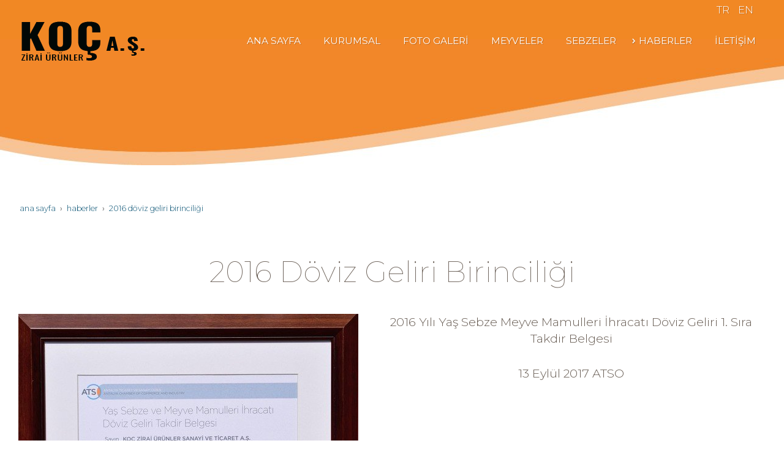

--- FILE ---
content_type: text/html; charset=UTF-8
request_url: https://www.koczirai.com/yas-sebze-meyve-ihracati/2016-yili-yas-sebze-meyve-ihracati-doviz-geliri-birincisi
body_size: 15455
content:
<!DOCTYPE html> <html class="sayfa-turu-kategori-icerik sayfa-dili-tr ust-bar-dolu ust-serit-sol-dolu ust-serit-sag-dolu banner-ust-bos banner-ust-2-bos banner-ust-3-bos orta-ust-bos orta-ust-2-bos orta-ust-3-bos orta-alt-bos orta-alt-2-bos orta-alt-3-bos govde-ust-bos sol-bos sag-bos govde-alt-bos banner-alt-bos banner-alt-2-bos banner-alt-3-bos footer-dolu" lang="tr" data-page-id="55768" data-site-id="2838" data-is-eticaret="0" data-is-ssl="1"> <head> <meta name="viewport" content="width=device-width, initial-scale=1"> <title>2016 Döviz Geliri Birinciliği</title> <meta name="description" content="2016 Yılı Yaş Sebze Meyve Mamulleri İhracatı Döviz Geliri 1. Sıra Takdir Belgesi Koç Zirai Ürünler San. ve Tic. A.Ş. 13 Eylül 2017 ATSO"> <link rel="icon" href="https://d25tea7qfcsjlw.cloudfront.net/0/asset/panel/f740a8.png"> <link rel="apple-touch-icon" href="https://d25tea7qfcsjlw.cloudfront.net/0/asset/panel/f740a8.png"> <link rel="canonical" href="https://www.koczirai.com/yas-sebze-meyve-ihracati/2016-yili-yas-sebze-meyve-ihracati-doviz-geliri-birincisi"> <meta property="og:title" content="2016 Döviz Geliri Birinciliği"> <meta property="og:description" content="2016 Yılı Yaş Sebze Meyve Mamulleri İhracatı Döviz Geliri 1. Sıra Takdir Belgesi Koç Zirai Ürünler San. ve Tic. A.Ş. 13 Eylül 2017 ATSO"> <meta property="og:type" content="article"> <meta property="og:url" content="https://www.koczirai.com/yas-sebze-meyve-ihracati/2016-yili-yas-sebze-meyve-ihracati-doviz-geliri-birincisi"> <meta property="og:site_name" content="Koç Zirai A.Ş. - TR"> <meta property="og:image" content="https://d25tea7qfcsjlw.cloudfront.net/2838/kicerik/24123/o-5018.jpeg"> <meta property="og:image:width" content="1186"> <meta property="og:image:height" content="950"> <meta name="twitter:card" content="summary"> <meta name="robots" content="all"> <meta name="google-site-verification" content="p3bCE5pEFVgQjzetcY78mYPptDclVu5kE5QXpSummik"> <style> .oa{opacity:0;transition:opacity .7s ease-in-out,transform .7s ease-in-out;transform:translate(0,40px)}.oated{opacity:1;transform:translate(0)}@media(min-width:768px){.item:nth-child(2){transition-delay:100ms}.item:nth-child(3){transition-delay:250ms}.item:nth-child(4){transition-delay:400ms}.item:nth-child(5){transition-delay:550ms}.item:nth-child(6){transition-delay:700ms}.item:nth-child(7){transition-delay:850ms}.item:nth-child(8){transition-delay:1000ms}.item:nth-child(9){transition-delay:1150ms}.item:nth-child(10){transition-delay:1300ms}}.scroll-sentinel{position:absolute;top:0;left:0;height:1px;width:1px}@view-transition{navigation:auto}::view-transition-old(root){animation:fade-out-root 0.3s ease-out}::view-transition-new(root){animation:fade-in-root 0.3s ease-out}@keyframes fade-out-root{to{opacity:0}}@keyframes fade-in-root{from{opacity:0}}html{font-size:14px;font-family:Arial;line-height:1.42857143;scroll-behavior:smooth;text-size-adjust:none}body{margin:0;font-size:1rem;min-height:100vh}#bolum-orta-govde{margin-bottom:2em}html.sayfa-dili-ar #canvas,html.sayfa-dili-fa #canvas{direction:rtl}html.sayfa-dili-ar .carousel,html.sayfa-dili-fa .carousel{direction:ltr}html.sayfa-dili-ar .carousel .item,html.sayfa-dili-fa .carousel .item{direction:rtl}body,h1,h2,h3,h4,p,figure,blockquote,dl,dd{margin-block-end:0}h1,h2,h3,h4{text-wrap:balance}h1{font-size:2rem}h2{font-size:1.8rem}h3{font-size:1.6rem}h4{font-size:1.4rem}h5{font-size:1.2rem}h6{font-size:1.1rem}h1,h2,h3{margin-top:30px;margin-bottom:20px}h4,h5,h6{margin-top:30px;margin-bottom:10px}div.modul-baslik{font-size:1.2rem;font-weight:700;margin:30px 0}#kunye{text-align:center}.slayt.isGizliBasliklar .itemBaslik,.blog.isGizliBasliklar .itemBaslik,.sekme.isGizliBasliklar .itemBaslik,.carousel.isGizliBasliklar .itemBaslik{display:none}.bpLogo a{color:inherit}.bpLogo a:hover{text-decoration:underline}p{margin:30px 0;text-wrap:pretty}#konum-govde p{margin-top:0}.devami{clear:both}a{background-color:#fff0;text-decoration:none}a:hover{text-decoration:underline}a:active,a:hover{outline:0}.itemBaslik a{color:inherit;text-decoration:inherit}.clicktogo{cursor:pointer}img{vertical-align:middle;display:inline-block;max-width:100%;height:auto}img[style*="right"]{margin:0 0 5px 10px}img[style*="left"]{margin:0 10px 5px 0}#bolum-orta-govde img[style*="right"]{margin:0 0 10px 30px}#bolum-orta-govde img[style*="left"]{margin:0 30px 10px 0}@media(min-width:768px){.figureLeft,.figureRight{max-width:50%}.figureLeft p,.figureRight p{margin-bottom:10px;margin-top:0}.figureLeft{float:left}.figureLeft p{margin-right:30px}.figureRight{float:right}.figureRight p{margin-left:30px}}.figureCenter p{text-align:center}.itemFigure p{margin-bottom:15px}hr{margin-top:20px;margin-bottom:20px;border:0;border-top:1px solid rgb(255 255 255 / .5);-moz-box-sizing:content-box;box-sizing:content-box;height:0;clear:both}ul,ol{margin-top:0;margin-bottom:30px;list-style-position:inside;padding:0}ul ul,ol ul,ul ol,ol ol{padding-left:30px}#konum-govde li{margin:10px 0}li p{margin:0;display:inline}table ul,table ol{margin-bottom:0}blockquote{padding:10px 20px;margin:0 0 30px;font-size:17.5px;border-left:5px solid;border-left-color:rgb(255 255 255 / .5)}blockquote p{text-align:left}blockquote p:last-child,blockquote ul:last-child,blockquote ol:last-child{margin-bottom:0}b,strong{font-weight:700}small{font-size:.8rem}sub,sup{font-size:.75rem;line-height:0;position:relative;vertical-align:baseline}sup{top:-.5em}sub{bottom:-.25em}pre{overflow:auto}code,pre{font-family:monospace,monospace;font-size:1em}.statusbar-tooltip{position:fixed;bottom:0;left:0;background:#222;color:#ccc;padding:2px 10px;font-size:12px;line-height:16px;z-index:9999;display:none;pointer-events:none;border-top-right-radius:4px;font-family:system-ui,-apple-system,sans-serif}@media screen and (min-width:992px){.konum{display:flex;flex-wrap:wrap;gap:0 30px;justify-content:space-between}#bolum-ust .konum,.bolum-kolon-dikey .konum{display:block}#bolum-ust .modul,.bolum-kolon-dikey .modul{width:auto}.modul{width:100%}.modul-flex{align-self:flex-start}.modul-flex-25{width:calc(25% - 30px)}.modul-flex-33{width:calc(33.333333% - 30px)}.modul-flex-50{width:calc(50% - 30px)}.modul-flex-66{width:calc(66.6666% - 30px)}.modul-flex-75{width:calc(75% - 30px)}}*,*::before,*::after{box-sizing:border-box}.bolum-konteyner{margin-right:auto;margin-left:auto;padding-left:30px;padding-right:30px;max-width:100%}.bolum-satir{margin-left:-30px;margin-right:-30px;display:flex;flex-wrap:wrap}.bolum-kolon{width:100%;padding-left:30px;padding-right:30px;position:relative}.clearfix:before,.clearfix:after,.bolum-konteyner:before,.bolum-konteyner:after,.bolum-satir:before,.bolum-satir:after,#kategori-giris-yazisi:after,#kategoriIcerikListe:after{content:" ";display:block;height:0}html.sol-bos.sag-bos #bolum-orta-sol,html.sol-bos.sag-bos #bolum-orta-sag,html.sol-bos.sag-dolu #bolum-orta-sol,html.sag-bos.sol-dolu #bolum-orta-sag{display:none}html.sol-bos.sag-bos #bolum-orta-govde,#bolum-orta-ust .bolum-kolon,#bolum-orta-alt .bolum-kolon,#bolum-footer{width:100%}#konum-govde-alt{clear:both}@media (max-width:991px){#canvas .desktop-only{display:none}}@media (min-width:992px){#canvas .mobile-only{display:none}}@media (min-width:768px){html.sag-bos.sol-dolu #bolum-orta-sol{width:35%;order:-1}html.sag-bos.sol-dolu #bolum-orta-govde{width:65%}html.sol-bos.sag-dolu #bolum-orta-sag{width:35%}html.sol-bos.sag-dolu #bolum-orta-govde{width:65%}html.sag-dolu.sol-dolu #bolum-orta-sol,html.sag-dolu.sol-dolu #bolum-orta-sag{width:50%}html.sag-dolu.sol-dolu #bolum-orta-sol{order:-1}html.sag-dolu.sol-dolu #bolum-orta-govde{width:100%;order:1}}@media (min-width:992px){html.sag-bos.sol-dolu #bolum-orta-sol{width:35%;order:-1}html.sag-bos.sol-dolu #bolum-orta-govde{width:65%}html.sol-bos.sag-dolu #bolum-orta-sag{width:35%}html.sol-bos.sag-dolu #bolum-orta-govde{width:65%}html.sag-dolu.sol-dolu #bolum-orta-sol,html.sag-dolu.sol-dolu #bolum-orta-sag{width:35%}html.sag-dolu.sol-dolu #bolum-orta-sol{order:-1}html.sag-dolu.sol-dolu #bolum-orta-govde{width:65%;order:0}}@media (min-width:1200px){html.sag-bos.sol-dolu #bolum-orta-sol{width:25%;order:-1}html.sag-bos.sol-dolu #bolum-orta-govde{width:75%}html.sol-bos.sag-dolu #bolum-orta-sag{width:25%}html.sol-bos.sag-dolu #bolum-orta-govde{width:75%}html.sag-dolu.sol-dolu #bolum-orta-sol{width:20%;order:-1}html.sag-dolu.sol-dolu #bolum-orta-sag{width:20%}html.sag-dolu.sol-dolu #bolum-orta-govde{width:60%;order:0}}@media (min-width:1440px){.bolum-konteyner{width:1380px}}#bolum-ust-bar{width:100%}#bolum-ust .modul-baslik{display:none}#bolum-ust ul{margin:0;padding:0}#bolum-ust-bar li{list-style:none;margin:0;padding:0;display:inline-block;margin-right:5px}#bolum-ust li:last-child{margin-right:0}#bolum-ust-bar p{margin:0;font:.9rem}#bolum-ust-serit{width:100%}#bolum-ust-serit .bolum-kolon{width:100%}#bolum-ust-serit-yerlesim{display:flex;justify-content:space-between;align-items:center}#bolum-ust-serit-sol{flex-grow:2}#bolum-ust-serit-dugmeler{position:relative;font-family:Arial,Helvetica,"Segoe UI Symbol",sans-serif}#bolum-ust-serit .modul{float:left;margin:0}#bolum-ust-serit p{margin:0}#bolum-ust-serit-dugmeler button{border:none}#canvasToggle{background:none}#dugme-google-arama{cursor:pointer;background:none;color:inherit}#dugme-google-arama:after{content:"\26B2";font-weight:700;transform:rotate(-45deg);font-size:1.4rem;line-height:1.6rem;display:inline-block}@media (max-width:768px){#bolum-ust-serit-sol{max-width:75%}}#bolum-footer .bolum-kolon{width:100%}.bpLogo{text-align:center}.bpLogo a:hover{text-decoration:none}#offCanvas{position:fixed;top:0;right:-260px;width:260px;height:100%;background-color:#fff;box-shadow:-2px 0 5px rgb(0 0 0 / .1);transition:right 0.5s ease;overflow-y:auto;z-index:1000}#offCanvas.isOpen{right:0}.canvas-overlay{position:fixed;top:0;left:0;right:0;bottom:0;background-color:rgb(0 0 0 / .7);z-index:999;visibility:hidden;opacity:0;transition:opacity .5s}.canvas-overlay.isOpen{visibility:visible;opacity:1}#offCanvas ul{margin:0;padding:0;display:block}#offCanvas li{display:block}#offCanvas a{display:block;padding:2px 10px}#offCanvas ul ul{margin-left:1em}#offCanvas .modul-ic{margin-bottom:1em}#offCanvas .modul-baslik{margin:5px 10px;font-size:1.2em}@media (min-width:992px){#bolum-ust-serit #canvasToggle{display:none}#offCanvas{display:none}}@media (max-width:991px){#bolum-ust-serit-dugmeler #dugme-google-arama,#bolum-ust-serit-dugmeler #navGlobe,#bolum-ust .modul-menu{display:none}}#offCanvas .menuVar>a:after{content:'-';float:right}#offCanvas .menuVar.menuClosed>a span{opacity:1}#offCanvas .menuVar.menuClosed a:after{content:'\25BE'}#offCanvas .menuVar.menuClosed ul{display:none}.modul-menu ul,.modul-kategori ul{margin:0;padding:0;list-style:none}.modul-menu a:hover,.modul-menu a:focus,.modul-kategori li a:hover,.modul-kategori li a:focus{outline:0;text-decoration:none}.bolum-kolon-dikey .modul-menu ul ul{max-height:0;overflow:hidden;opacity:0;transform:translateY(-10px);transition:max-height 0.5s ease,opacity 0.4s ease,transform 0.4s ease}.bolum-kolon-dikey .modul-menu li.aktif>ul,.bolum-kolon-dikey .modul-menu li.submenu-open>ul,.bolum-kolon-dikey .modul-menu li:hover>ul{max-height:1000px;opacity:1;transform:translateY(0);margin:1rem}.bolum-kolon-dikey .menuVar>a span::after{content:"►";margin-left:6px;font-size:.6em;display:inline-block;transition:transform 0.4s ease}.bolum-kolon-dikey .menuVar.aktif>a span::after,.bolum-kolon-dikey .menuVar.submenu-open>a span::after,.bolum-kolon-dikey .menuVar:hover>a span::after{content:"►";transform:rotate(90deg)}.modul-menu li a,.modul-kategori li a{display:block}#canvasToggle:after{content:'\2261';font-size:2.5rem}.isOpen #canvasToggle:after{content:'\00D7'}#canvasToggle:focus{outline:none}.bolum-kolon-yatay .modul-menu .modul-ic{position:relative;z-index:1;width:100%}.bolum-kolon-yatay .modul-menu .modul-ic>ul{display:flex;flex-wrap:wrap}.bolum-kolon-yatay .modul-menu .modul-ic>ul>li{flex:1 1 auto}.bolum-kolon-yatay .modul-menu ul{min-width:100%}.bolum-kolon-yatay .modul-menu ul ul{position:absolute;visibility:hidden;opacity:0}.bolum-kolon-yatay .modul-menu ul ul ul{left:100%;top:0;min-width:inherit}.bolum-kolon-yatay .modul-menu .modul-ic>ul>li:nth-last-child(-n+3)>ul ul{left:auto;right:100%}.bolum-kolon-yatay .modul-menu li,#bolum-ust .modul-menu li{display:block;position:relative}.bolum-kolon-yatay .modul-menu li:hover>ul{visibility:visible;opacity:1;animation:fadeInDown 1s ease-out}.bolum-kolon-yatay .modul-menu a{white-space:nowrap;display:block}.bolum-kolon-yatay .modul-menu a:hover{text-decoration:none}@keyframes fadeInDown{from{opacity:0;visibility:hidden;transform:translateY(-10px)}to{opacity:1;visibility:visible;transform:translateY(0)}}@media (pointer:coarse){.bolum-kolon-yatay .modul-menu li.submenu-open>ul{visibility:visible;opacity:1;animation:fadeInDown 1s ease-out}}#gOverlay{display:block;visibility:hidden;opacity:0;position:fixed;z-index:2;background-color:rgb(0 0 0 / .9);background-position:center;background-repeat:no-repeat;background-size:contain;top:0;left:0;right:0;bottom:0;transition:all 1s}.sayfa-turu-urun #gOverlay{background-color:#fff;cursor:pointer}@media(max-width:992px){#gOverlay{background-size:contain}}#gOverlay.open{visibility:visible;opacity:1}#gOverlay .prev,#gOverlay .next{cursor:pointer;position:absolute;top:50%;transform:translateY(-50%);text-decoration:none;font-size:60px;line-height:80px;color:#fff;text-shadow:1px 1px 4px rgb(0 0 0 / .8)}#gOverlay .prev{left:3%}#gOverlay .prev:before{content:"\276e"}#gOverlay .next{right:3%}#gOverlay .next:before{content:"\276f"}#gOverlay:before{position:absolute;right:20px;top:20px;color:#fff;content:'×';padding:15px;border-radius:50%;font-weight:700;font-size:30px;line-height:20px;text-shadow:1px 1px 2px rgb(0 0 0 / .8);cursor:pointer}#gOverlayContent{opacity:0;visibility:hidden;transition:opacity 1.5s .5s;position:absolute;left:50%;transform:translateX(-50%);bottom:10px;font-size:1rem;display:block;padding:5px 15px;border-radius:4px;background:rgb(0 0 0 / .8);color:#fff}#gOverlay.open #gOverlayContent{opacity:1;visibility:visible}#gOverlayContent p:last-child{margin-bottom:0}@media(max-width:991px){#gOverlayContent{width:100%;left:0;transform:none;text-align:center}}.buyuyen{cursor:zoom-in;display:inline-block}.buyuyen img{transition:transform .5s}.buyuyen:hover img{transform:scale(1.02)}iframe{width:100%;height:auto;border:none}.embedResponsive{position:relative;display:block;height:0;padding:0;overflow:hidden}.embedResponsive .embedResponsiveItem,.embedResponsive iframe,.embedResponsive embed,.embedResponsive object,.embedResponsive video,.embedResponsive .youtube-placeholder{position:absolute;top:0;left:0;bottom:0;height:100%;width:100%;border:0}.embedResponsive16by9{padding-bottom:56.25%}.embedResponsive4by3{padding-bottom:75%}.embedResponsive1by1{padding-bottom:100%}#konum-govde .embedResponsive{margin-bottom:1rem}#kategori-flex,.itemBaslikVeKapak{display:flex}.kategori-column,.itemBaslikColumn{flex-direction:column}.kategori-column-reverse,.itemBaslikColumnReverse{flex-direction:column-reverse}#kategori-sayfalandirma{list-style:none;margin:0;padding:0;text-align:center;margin-bottom:2em;clear:both}#kategori-sayfalandirma li{display:inline-block}#kategori-sayfalandirma span{display:inline-block;padding:4px 8px}#kategori-oncekiler{display:flex;flex-wrap:wrap;justify-content:space-between;text-align:center;margin-top:30px;padding-top:30px}#kategori-oncekiler .itemFigure{width:calc(50% - 15px);margin-bottom:30px}#kategori-oncekiler .active{text-decoration:underline}#kategori-icerik-turu-metin .blog .item{margin-bottom:2rem}.icerik:after{content:'';clear:both;display:block}table{background-color:#fff0;margin-bottom:30px;border-spacing:0;border-collapse:collapse;width:100%}td,th{padding:0}table p{margin:0}caption{padding-top:8px;padding-bottom:8px;text-align:left}th{text-align:left}table>thead>tr>th,table>tbody>tr>th,table>tfoot>tr>th,table>thead>tr>td,table>tbody>tr>td,table>tfoot>tr>td{padding:8px;line-height:1.42857143;vertical-align:top}table>thead>tr>th{vertical-align:bottom}.breadcrumb{list-style:none;margin:30px 0;padding:0;font-size:.9rem;color:inherit}.breadcrumb li{display:inline-block;margin:2px}.breadcrumb li:after{content:'›';display:inline-block;margin-left:4px}.breadcrumb li:last-child:after{content:'';display:none}.breadcrumb li a{color:inherit;text-transform:lowercase}.bolum-banner-ust-alt .modul-logo{margin:0 auto;max-width:1920px;padding:15px}.modul-logo img{display:inline-block;transition:filter .5s,transform .5s,background-color 1s}.imageGallery-root .imageGallery-container{display:flex;flex-wrap:wrap;justify-content:center}.imageGallery-root img{cursor:zoom-in}.imageGallery-root .imageGallery-item{transition:transform 0.3s ease;cursor:pointer}.imageGallery-root .imageGallery-item figure{margin:0;overflow:hidden;position:relative;cursor:zoom-in}.imageGallery-root .imageGallery-item .image-wrapper{overflow:hidden}.imageGallery-root .imageGallery-item img{width:100%;height:100%;object-fit:cover;transition:transform 4s .2s ease-out}.imageGallery-root .imageGallery-item:hover img{transform:scale(1.3)}.imageGallery-root .imageGallery-item figcaption{transition:all 0.5s ease;font-size:14px;line-height:16px}.cap-pla-inside figcaption{position:absolute;left:0;right:0}.cap-pla-outside figcaption{position:static}.cap-pla-outside.cap-pos-above figure{display:flex;flex-direction:column-reverse}.cap-pos-below figcaption{bottom:0}.cap-pos-above figcaption{top:0}.imageGallery-container.caption-hover figcaption{position:absolute;bottom:0;left:0;right:0;transform:translateY(100%)}.imageGallery-container.caption-hover .imageGallery-item:hover figcaption{transform:translateY(0)}.imageGallery-container.caption-inside figcaption{position:absolute;bottom:0;left:0;right:0}.imageGallery-modal{display:none;position:fixed;z-index:1000;left:0;top:0;width:100%;height:100%;background-color:rgb(0 0 0 / .9)}.imageGallery-modal .modal-content{position:absolute;top:50%;left:50%;transform:translate(-50%,-50%);width:90%;max-width:1920px;height:90%;display:flex;flex-direction:column;justify-content:center;align-items:center;overflow:hidden}.imageGallery-modal .modal-image{max-width:100%;max-height:calc(100% - 60px);object-fit:contain;position:absolute;opacity:0;transition:opacity 1s ease,transform 1s ease;border-radius:5px;transform-origin:0 0}.imageGallery-modal .modal-caption{position:absolute;bottom:0;left:0;right:0;background:rgb(0 0 0 / .7);color:#fff;padding:10px;text-align:center;opacity:0;transition:opacity 0.5s ease}.imageGallery-modal .modal-image.active,.imageGallery-modal .modal-caption.active{opacity:1;transform:translateX(0)}.imageGallery-modal .modal-image.slide-left{opacity:0;transform:translateX(-100%)}.imageGallery-modal .modal-image.slide-right{opacity:0;transform:translateX(100%)}.imageGallery-modal .close,.imageGallery-modal .prev,.imageGallery-modal .next{color:#fff;position:absolute;font-size:35px;font-weight:700;transition:0.3s;cursor:pointer}.imageGallery-modal .close{top:10px;right:25px}.imageGallery-modal .prev{left:25px;top:50%;transform:translateY(-50%)}.imageGallery-modal .next{right:25px;top:50%;transform:translateY(-50%)}.imageGallery-modal .close:hover,.imageGallery-modal .prev:hover,.imageGallery-modal .next:hover{color:#bbb;text-decoration:none}.imageGallery-modal .spinner{position:absolute;top:50%;left:50%;transform:translate(-50%,-50%);width:50px;height:50px;opacity:0;transition:opacity 0.3s ease}.imageGallery-modal .spinner.active{opacity:1}@keyframes rotate{100%{transform:translate(-50%,-50%) rotate(360deg)}}@keyframes dash{0%{stroke-dasharray:1,150;stroke-dashoffset:0}50%{stroke-dasharray:90,150;stroke-dashoffset:-35}100%{stroke-dasharray:90,150;stroke-dashoffset:-124}}.imageGallery-modal .spinner svg{animation:rotate 2s linear infinite;transform-origin:center center}.imageGallery-modal .spinner circle{animation:dash 1.5s ease-in-out infinite}.pulse-container{position:fixed;top:50%;left:50%;transform:translate(-50%,-50%);width:60px;height:60px;pointer-events:none;z-index:1000;display:none}.pulse-circle{position:absolute;width:100%;height:100%;border-radius:50%;background-color:rgb(255 255 255 / .6);opacity:0}.pulse-circle:nth-child(1){animation:pulse 2s ease-out infinite}.pulse-circle:nth-child(2){animation:pulse 2s ease-out 0.5s infinite}@keyframes pulse{0%,100%{transform:scale(.5);opacity:0}50%{transform:scale(1.5);opacity:.8}}@font-face{font-family:'Montserrat';font-style:normal;font-weight:100;src:url(https://fonts.gstatic.com/s/montserrat/v29/JTUSjIg1_i6t8kCHKm459WRhyyTh89ZNpQ.woff2) format('woff2');unicode-range:U+0460-052F,U+1C80-1C8A,U+20B4,U+2DE0-2DFF,U+A640-A69F,U+FE2E-FE2F}@font-face{font-family:'Montserrat';font-style:normal;font-weight:100;src:url(https://fonts.gstatic.com/s/montserrat/v29/JTUSjIg1_i6t8kCHKm459W1hyyTh89ZNpQ.woff2) format('woff2');unicode-range:U+0301,U+0400-045F,U+0490-0491,U+04B0-04B1,U+2116}@font-face{font-family:'Montserrat';font-style:normal;font-weight:100;src:url(https://fonts.gstatic.com/s/montserrat/v29/JTUSjIg1_i6t8kCHKm459WZhyyTh89ZNpQ.woff2) format('woff2');unicode-range:U+0102-0103,U+0110-0111,U+0128-0129,U+0168-0169,U+01A0-01A1,U+01AF-01B0,U+0300-0301,U+0303-0304,U+0308-0309,U+0323,U+0329,U+1EA0-1EF9,U+20AB}@font-face{font-family:'Montserrat';font-style:normal;font-weight:100;src:url(https://fonts.gstatic.com/s/montserrat/v29/JTUSjIg1_i6t8kCHKm459WdhyyTh89ZNpQ.woff2) format('woff2');unicode-range:U+0100-02BA,U+02BD-02C5,U+02C7-02CC,U+02CE-02D7,U+02DD-02FF,U+0304,U+0308,U+0329,U+1D00-1DBF,U+1E00-1E9F,U+1EF2-1EFF,U+2020,U+20A0-20AB,U+20AD-20C0,U+2113,U+2C60-2C7F,U+A720-A7FF}@font-face{font-family:'Montserrat';font-style:normal;font-weight:100;src:url(https://fonts.gstatic.com/s/montserrat/v29/JTUSjIg1_i6t8kCHKm459WlhyyTh89Y.woff2) format('woff2');unicode-range:U+0000-00FF,U+0131,U+0152-0153,U+02BB-02BC,U+02C6,U+02DA,U+02DC,U+0304,U+0308,U+0329,U+2000-206F,U+20AC,U+2122,U+2191,U+2193,U+2212,U+2215,U+FEFF,U+FFFD}@font-face{font-family:'Montserrat';font-style:normal;font-weight:300;src:url(https://fonts.gstatic.com/s/montserrat/v29/JTUSjIg1_i6t8kCHKm459WRhyyTh89ZNpQ.woff2) format('woff2');unicode-range:U+0460-052F,U+1C80-1C8A,U+20B4,U+2DE0-2DFF,U+A640-A69F,U+FE2E-FE2F}@font-face{font-family:'Montserrat';font-style:normal;font-weight:300;src:url(https://fonts.gstatic.com/s/montserrat/v29/JTUSjIg1_i6t8kCHKm459W1hyyTh89ZNpQ.woff2) format('woff2');unicode-range:U+0301,U+0400-045F,U+0490-0491,U+04B0-04B1,U+2116}@font-face{font-family:'Montserrat';font-style:normal;font-weight:300;src:url(https://fonts.gstatic.com/s/montserrat/v29/JTUSjIg1_i6t8kCHKm459WZhyyTh89ZNpQ.woff2) format('woff2');unicode-range:U+0102-0103,U+0110-0111,U+0128-0129,U+0168-0169,U+01A0-01A1,U+01AF-01B0,U+0300-0301,U+0303-0304,U+0308-0309,U+0323,U+0329,U+1EA0-1EF9,U+20AB}@font-face{font-family:'Montserrat';font-style:normal;font-weight:300;src:url(https://fonts.gstatic.com/s/montserrat/v29/JTUSjIg1_i6t8kCHKm459WdhyyTh89ZNpQ.woff2) format('woff2');unicode-range:U+0100-02BA,U+02BD-02C5,U+02C7-02CC,U+02CE-02D7,U+02DD-02FF,U+0304,U+0308,U+0329,U+1D00-1DBF,U+1E00-1E9F,U+1EF2-1EFF,U+2020,U+20A0-20AB,U+20AD-20C0,U+2113,U+2C60-2C7F,U+A720-A7FF}@font-face{font-family:'Montserrat';font-style:normal;font-weight:300;src:url(https://fonts.gstatic.com/s/montserrat/v29/JTUSjIg1_i6t8kCHKm459WlhyyTh89Y.woff2) format('woff2');unicode-range:U+0000-00FF,U+0131,U+0152-0153,U+02BB-02BC,U+02C6,U+02DA,U+02DC,U+0304,U+0308,U+0329,U+2000-206F,U+20AC,U+2122,U+2191,U+2193,U+2212,U+2215,U+FEFF,U+FFFD}@font-face{font-family:'Montserrat';font-style:normal;font-weight:400;src:url(https://fonts.gstatic.com/s/montserrat/v29/JTUSjIg1_i6t8kCHKm459WRhyyTh89ZNpQ.woff2) format('woff2');unicode-range:U+0460-052F,U+1C80-1C8A,U+20B4,U+2DE0-2DFF,U+A640-A69F,U+FE2E-FE2F}@font-face{font-family:'Montserrat';font-style:normal;font-weight:400;src:url(https://fonts.gstatic.com/s/montserrat/v29/JTUSjIg1_i6t8kCHKm459W1hyyTh89ZNpQ.woff2) format('woff2');unicode-range:U+0301,U+0400-045F,U+0490-0491,U+04B0-04B1,U+2116}@font-face{font-family:'Montserrat';font-style:normal;font-weight:400;src:url(https://fonts.gstatic.com/s/montserrat/v29/JTUSjIg1_i6t8kCHKm459WZhyyTh89ZNpQ.woff2) format('woff2');unicode-range:U+0102-0103,U+0110-0111,U+0128-0129,U+0168-0169,U+01A0-01A1,U+01AF-01B0,U+0300-0301,U+0303-0304,U+0308-0309,U+0323,U+0329,U+1EA0-1EF9,U+20AB}@font-face{font-family:'Montserrat';font-style:normal;font-weight:400;src:url(https://fonts.gstatic.com/s/montserrat/v29/JTUSjIg1_i6t8kCHKm459WdhyyTh89ZNpQ.woff2) format('woff2');unicode-range:U+0100-02BA,U+02BD-02C5,U+02C7-02CC,U+02CE-02D7,U+02DD-02FF,U+0304,U+0308,U+0329,U+1D00-1DBF,U+1E00-1E9F,U+1EF2-1EFF,U+2020,U+20A0-20AB,U+20AD-20C0,U+2113,U+2C60-2C7F,U+A720-A7FF}@font-face{font-family:'Montserrat';font-style:normal;font-weight:400;src:url(https://fonts.gstatic.com/s/montserrat/v29/JTUSjIg1_i6t8kCHKm459WlhyyTh89Y.woff2) format('woff2');unicode-range:U+0000-00FF,U+0131,U+0152-0153,U+02BB-02BC,U+02C6,U+02DA,U+02DC,U+0304,U+0308,U+0329,U+2000-206F,U+20AC,U+2122,U+2191,U+2193,U+2212,U+2215,U+FEFF,U+FFFD}@font-face{font-family:'Montserrat';font-style:normal;font-weight:500;src:url(https://fonts.gstatic.com/s/montserrat/v29/JTUSjIg1_i6t8kCHKm459WRhyyTh89ZNpQ.woff2) format('woff2');unicode-range:U+0460-052F,U+1C80-1C8A,U+20B4,U+2DE0-2DFF,U+A640-A69F,U+FE2E-FE2F}@font-face{font-family:'Montserrat';font-style:normal;font-weight:500;src:url(https://fonts.gstatic.com/s/montserrat/v29/JTUSjIg1_i6t8kCHKm459W1hyyTh89ZNpQ.woff2) format('woff2');unicode-range:U+0301,U+0400-045F,U+0490-0491,U+04B0-04B1,U+2116}@font-face{font-family:'Montserrat';font-style:normal;font-weight:500;src:url(https://fonts.gstatic.com/s/montserrat/v29/JTUSjIg1_i6t8kCHKm459WZhyyTh89ZNpQ.woff2) format('woff2');unicode-range:U+0102-0103,U+0110-0111,U+0128-0129,U+0168-0169,U+01A0-01A1,U+01AF-01B0,U+0300-0301,U+0303-0304,U+0308-0309,U+0323,U+0329,U+1EA0-1EF9,U+20AB}@font-face{font-family:'Montserrat';font-style:normal;font-weight:500;src:url(https://fonts.gstatic.com/s/montserrat/v29/JTUSjIg1_i6t8kCHKm459WdhyyTh89ZNpQ.woff2) format('woff2');unicode-range:U+0100-02BA,U+02BD-02C5,U+02C7-02CC,U+02CE-02D7,U+02DD-02FF,U+0304,U+0308,U+0329,U+1D00-1DBF,U+1E00-1E9F,U+1EF2-1EFF,U+2020,U+20A0-20AB,U+20AD-20C0,U+2113,U+2C60-2C7F,U+A720-A7FF}@font-face{font-family:'Montserrat';font-style:normal;font-weight:500;src:url(https://fonts.gstatic.com/s/montserrat/v29/JTUSjIg1_i6t8kCHKm459WlhyyTh89Y.woff2) format('woff2');unicode-range:U+0000-00FF,U+0131,U+0152-0153,U+02BB-02BC,U+02C6,U+02DA,U+02DC,U+0304,U+0308,U+0329,U+2000-206F,U+20AC,U+2122,U+2191,U+2193,U+2212,U+2215,U+FEFF,U+FFFD}@font-face{font-family:'Montserrat';font-style:normal;font-weight:600;src:url(https://fonts.gstatic.com/s/montserrat/v29/JTUSjIg1_i6t8kCHKm459WRhyyTh89ZNpQ.woff2) format('woff2');unicode-range:U+0460-052F,U+1C80-1C8A,U+20B4,U+2DE0-2DFF,U+A640-A69F,U+FE2E-FE2F}@font-face{font-family:'Montserrat';font-style:normal;font-weight:600;src:url(https://fonts.gstatic.com/s/montserrat/v29/JTUSjIg1_i6t8kCHKm459W1hyyTh89ZNpQ.woff2) format('woff2');unicode-range:U+0301,U+0400-045F,U+0490-0491,U+04B0-04B1,U+2116}@font-face{font-family:'Montserrat';font-style:normal;font-weight:600;src:url(https://fonts.gstatic.com/s/montserrat/v29/JTUSjIg1_i6t8kCHKm459WZhyyTh89ZNpQ.woff2) format('woff2');unicode-range:U+0102-0103,U+0110-0111,U+0128-0129,U+0168-0169,U+01A0-01A1,U+01AF-01B0,U+0300-0301,U+0303-0304,U+0308-0309,U+0323,U+0329,U+1EA0-1EF9,U+20AB}@font-face{font-family:'Montserrat';font-style:normal;font-weight:600;src:url(https://fonts.gstatic.com/s/montserrat/v29/JTUSjIg1_i6t8kCHKm459WdhyyTh89ZNpQ.woff2) format('woff2');unicode-range:U+0100-02BA,U+02BD-02C5,U+02C7-02CC,U+02CE-02D7,U+02DD-02FF,U+0304,U+0308,U+0329,U+1D00-1DBF,U+1E00-1E9F,U+1EF2-1EFF,U+2020,U+20A0-20AB,U+20AD-20C0,U+2113,U+2C60-2C7F,U+A720-A7FF}@font-face{font-family:'Montserrat';font-style:normal;font-weight:600;src:url(https://fonts.gstatic.com/s/montserrat/v29/JTUSjIg1_i6t8kCHKm459WlhyyTh89Y.woff2) format('woff2');unicode-range:U+0000-00FF,U+0131,U+0152-0153,U+02BB-02BC,U+02C6,U+02DA,U+02DC,U+0304,U+0308,U+0329,U+2000-206F,U+20AC,U+2122,U+2191,U+2193,U+2212,U+2215,U+FEFF,U+FFFD}body{font-family:'Montserrat',sans-serif;font-weight:300;font-size:1.2rem}strong,b{font-weight:700}h1,h2,h3,h4,h5,h6{font-weight:700;color:#222223;margin-top:0}.devami a{color:#fff;transition:background 0.5s;padding:5px 10px;font-weight:400;font-size:.9rem;border-left:4px solid #eee}.devami a:after{display:inline-block;content:' >>';margin-left:10px;font-weight:400}.devami a:hover{text-decoration:none}#kategori-sayfalandirma{font-weight:700}#kategori-sayfalandirma a{color:#000}#kategori-sayfalandirma li:first-child a{color:#0a5374}.banner-ust-bos #bolum-ust{background:#f18824 url(//d25tea7qfcsjlw.cloudfront.net/2838/p/20162.jpeg) center bottom no-repeat;min-height:270px}@media (max-width:767px){.banner-ust-bos #bolum-ust{min-height:170px}}.banner-ust-dolu #bolum-ust{position:absolute;width:100%;z-index:1;background:none}.banner-ust-dolu #bolum-ust .bolum-konteyner{width:1600px;max-width:100%}#bolum-ust{position:static;background:#f18824}#bolum-ust .bolum-konteyner{width:1600px;max-width:100%}#bolum-ust-bar .modul{float:right;padding-right:15px;padding-top:5px}@media (max-width:767px){#bolum-ust-bar .modul{font-size:1rem;padding-right:0;padding-top:5px}}#bolum-ust-bar .modul a{color:#fff;padding:0 5px;text-shadow:1px 1px #c26d21}#bolum-ust-serit{font-weight:400;font-size:1.1rem;height:78px;line-height:78px}#bolum-ust-serit .modul-menu .modul-ic>ul>li{padding:0 10px}#bolum-ust-serit .modul-menu .modul-ic>ul>li>a{color:#fff;padding-left:5px;text-shadow:1px 1px #c26d21}#bolum-ust-serit .modul-menu .modul-ic>ul>li>a span{padding:6px;transition:all 0.6s}#bolum-ust-serit .modul-menu .modul-ic>ul>li.aktif>a{color:#fff;background:url(//d25tea7qfcsjlw.cloudfront.net/2838/p/20010.png) center left no-repeat}#bolum-ust-serit .modul-menu .modul-ic>ul>li:hover>a{color:#fff;background:url(//d25tea7qfcsjlw.cloudfront.net/2838/p/20010.png) center left no-repeat}#bolum-ust-serit .modul-menu ul ul{background:#fff;line-height:30px;padding:10px 0;box-shadow:0 0 20px 0 rgb(0 0 0 / .1);border-radius:5px;padding:15px 0 25px 0}#bolum-ust-serit .modul-menu ul ul li{font-size:1rem;padding:0 10px;margin:0 15px}#bolum-ust-serit .modul-menu ul ul li>a{color:#f18729}#bolum-ust-serit .modul-menu ul ul li>a span{padding:0 10px}#bolum-ust-serit .modul-menu ul ul li:hover,#bolum-ust-serit .modul-menu ul ul li.aktif{background:#000;border-radius:5px}#bolum-ust-serit .modul-menu ul ul li:hover>a,#bolum-ust-serit .modul-menu ul ul li.aktif>a{color:#fff}#bolum-ust-serit #bolum-ust-serit-dugmeler{line-height:1rem;padding-top:10px}#bolum-ust-serit #bolum-ust-serit-dugmeler #dugme-google-arama{display:none}#bolum-ust-serit #bolum-ust-serit-dugmeler span{padding:2px 10px;padding-top:7px;border-radius:3px;color:#fff;background:#000;transition:background 0.5s}@media (max-width:767px){.modul-logo a img{width:100px;margin-top:-70px}}@media (max-width:420px){.sSlider .frame{padding-bottom:50px}}#konum-banner-ust .vitrin{background:url(//d25tea7qfcsjlw.cloudfront.net/2838/p/20176.png) center top no-repeat;background-size:100%}@media (max-width:420px){#konum-banner-ust .vitrin{background-size:176%}}#konum-banner-ust .vitrin .item{padding-top:70px}@media (max-width:767px){#konum-banner-ust .vitrin .item{margin-top:23px}}#konum-banner-ust .vitrin .content{top:30%;bottom:auto;right:10%}@media (max-width:767px){#konum-banner-ust .vitrin .content{right:0%;top:36%;text-align:center}}@media (max-width:991px){#konum-banner-ust .vitrin .frame{padding-top:60%!important}}#konum-banner-ust .vitrin .controls div{border-color:rgb(255 255 255 / .8);border-radius:40%;height:16px;width:10px}#konum-banner-ust .vitrin .controls div.active{background:rgb(255 255 255 / .7)}#konum-banner-ust .vitrin h3{font-weight:100;font-size:4rem;color:#fff}@media (max-width:767px){#konum-banner-ust .vitrin h3{font-size:1.1rem!important;font-weight:300}}#konum-banner-ust .vitrin h4{font-weight:100;color:#fff;font-size:4.2rem}@media (max-width:767px){#konum-banner-ust .vitrin h4{font-size:1.1rem!important;font-weight:300;padding-top:5px}}#konum-banner-ust .vitrin p{color:#fff}#konum-banner-ust .vitrin .controls{display:none}#konum-banner-ust .vitrin .np{background:rgb(255 255 255 / .6);color:#fff;padding:0 20px;line-height:79px;text-align:center;font-size:3rem;top:65%;display:none}@media (max-width:767px){#konum-banner-ust .vitrin .np{padding:10px;line-height:1.7rem;font-size:1.7rem;top:50%}}#konum-banner-ust .vitrin .prev{left:0}#konum-banner-ust .vitrin .next{right:0}#bolum-orta-ust .modul-grup-icerik .item{text-align:center}#bolum-orta-ust .modul-grup-icerik .np{background:url(//d25tea7qfcsjlw.cloudfront.net/2838/p/20075.png) no-repeat;width:41px;height:48px;transition:background 0.3s;top:42%}@media (max-width:767px){#bolum-orta-ust .modul-grup-icerik .np{padding:10px}}#bolum-orta-ust .modul-grup-icerik .np:after,#bolum-orta-ust .modul-grup-icerik .np:before{display:none}#bolum-orta-ust .modul-grup-icerik .next{background-position:right;right:0}#bolum-orta-ust .modul-grup-icerik .prev{left:0}.carousel .prev,.carousel .next{padding:0}#bolum-orta-ust .carousel img,#bolum-orta-ust .modul-esnek img{transition:transform 0.9s}#bolum-orta-ust .carousel img:hover,#bolum-orta-ust .modul-esnek img:hover{transform:scale(.93)}#bolum-ust-bar .modul p a{transition:transform 0.9s}#bolum-ust-bar .modul p a:hover{transform:scale(.93)}.banner-ust-bos #bolum-orta-ust{padding-top:0}#bolum-orta-ust{background:#fff;color:#000;padding-top:30px;font-size:1.3rem;letter-spacing:1px;line-height:2rem;font-weight:300}@media (max-width:768px){#bolum-orta-ust{line-height:1.2rem;font-size:1rem}}#bolum-orta-ust .modul-baslik{font-size:3.4rem;font-weight:100;text-align:center;color:#695e55;padding-bottom:30px}@media (max-width:767px){#bolum-orta-ust .modul-baslik{font-size:2.4rem;line-height:40px}}#bolum-orta-ust .bolum-kolon-yatay .modul-menu{border-bottom:1px solid #f4f4f4;margin:3px 0;border-radius:5px;position:absolute;width:100%;height:auto;left:0;top:0;z-index:0}#bolum-orta-ust .bolum-kolon-yatay .modul-menu .modul-ic>ul>li{padding:0 0}#bolum-orta-ust .bolum-kolon-yatay .modul-menu .modul-ic>ul>li>a{text-transform:uppercase;line-height:43px;text-align:center;color:#3a393a;font-family:'Open Sans',sans-serif;font-size:1rem}#bolum-orta-ust .bolum-kolon-yatay .modul-menu .modul-ic>ul>li:hover>a,#bolum-orta-ust .bolum-kolon-yatay .modul-menu .modul-ic>ul>li.aktif>a{color:#212645;background:rgb(0 0 0 / .02)}#bolum-orta-ust .bolum-kolon-yatay .modul-menu ul ul{border-radius:5px;background-color:rgb(255 255 255 / .8);padding-top:8px}#bolum-orta-ust .bolum-kolon-yatay .modul-menu ul ul li{font-size:1rem;padding:0 40px 0 10px;margin-bottom:1px}#bolum-orta-ust .bolum-kolon-yatay .modul-menu ul ul li>a{line-height:28px;color:#838d92;font-size:1.1rem;padding:0 60px 0 15px}#bolum-orta-ust .bolum-kolon-yatay .modul-menu ul ul li:hover>a,#bolum-orta-ust .bolum-kolon-yatay .modul-menu ul ul li.aktif>a{background:url(//d25tea7qfcsjlw.cloudfront.net/2838/p/20009.png) center left no-repeat}.sayfa-turu-ana-sayfa #bolum-orta{background:#fff url(//d25tea7qfcsjlw.cloudfront.net/2838/p/20033.jpeg) right 20% no-repeat;background-size:21%}#bolum-orta{margin-bottom:30px;padding-top:30px}@media (max-width:768px){#bolum-orta{background:none}}#bolum-orta .sutun .itemBaslik{text-align:center;color:#222223;font-size:1.3rem}#bolum-orta .sutun .itemIcerik img{transition:background 0.8s}#bolum-orta a{color:#0a5374}#bolum-orta .akordion .itemBaslik{font-weight:400;color:#9a9498;line-height:1.6rem;font-size:1.3rem;text-transform:uppercase}#bolum-orta .akordion .itemBaslik:hover{color:#000}#bolum-orta .akordion .itemBaslik span{padding:4px;transition:all 0.9s}#bolum-orta .akordion .itemBaslik:before{content:'> ';display:inline-block;margin-right:10px}@media (max-width:767px){#bolum-orta .akordion .itemBaslik{font-size:.9rem}}#bolum-orta .akordion .item.aktif .itemBaslik{text-align:left;border-bottom:1px solid #eee}#bolum-orta .akordion .item.aktif .itemBaslik::before{transform:rotate(90deg)}#bolum-orta .sekme .itemBaslik{display:none}#bolum-orta .sekme nav li{border-bottom:1px solid #eee;transition:all 1s}#bolum-orta .sekme nav li:hover,#bolum-orta .sekme nav li.aktif{background:rgb(0 0 0 / .02)}#bolum-orta .sutun .itemIcerik img{transition:transform 0.9s}#bolum-orta .sutun .itemIcerik img:hover{transform:scale(.93)}#konum-govde{padding-top:30px;color:#695e55;font-size:1.4rem}@media (max-width:767px){#konum-govde{padding-top:0}}#konum-govde h1{font-weight:100;padding-bottom:15px;text-align:center;color:#695e55;font-size:3.4rem}@media (max-width:767px){#konum-govde h1{font-size:2.4rem}}.govde-ust-dolu #konum-govde-ust{border-bottom:1px solid #eee}.bolum-kolon-dikey .modul-menu ul{background:#f18729;border-radius:5px;padding:40px 26px}.bolum-kolon-dikey .modul-baslik{font-weight:700;color:#000;font-size:1.3rem;margin-bottom:20px}.bolum-kolon-dikey .modul-menu,.bolum-kolon-dikey .modul-kategori{margin-bottom:1rem;margin-top:30px}.bolum-kolon-dikey .modul-menu a,.bolum-kolon-dikey .modul-kategori a{font-weight:400;line-height:2.6rem;font-size:1.2rem;transition:all 0.2s;text-transform:uppercase}.bolum-kolon-dikey .modul-menu a span,.bolum-kolon-dikey .modul-kategori a span{padding:18px;transition:all 0.9s;color:#fff}.bolum-kolon-dikey .modul-menu li,.bolum-kolon-dikey .modul-kategori li{padding-left:20px;transition:all 0.5s;background-position:left center}.bolum-kolon-dikey .modul-menu li:hover,.bolum-kolon-dikey .modul-kategori li:hover,.bolum-kolon-dikey .modul-menu li.aktif,.bolum-kolon-dikey .modul-kategori li.aktif{background:#fff;border-radius:5px}.bolum-kolon-dikey .modul-menu li:hover a span,.bolum-kolon-dikey .modul-kategori li:hover a span,.bolum-kolon-dikey .modul-menu li.aktif a span,.bolum-kolon-dikey .modul-kategori li.aktif a span{color:#f18729}.modul-form .fb{font-weight:300;font-size:1rem}.modul-form .icerik{font-size:1rem}#bolum-orta .sutun .itemIcerik p{text-align:center}.orta-alt-dolu #bolum-orta-alt{padding:30px 0;color:#fff;background:none}.orta-alt-dolu #bolum-orta-alt h1,.orta-alt-dolu #bolum-orta-alt h2,.orta-alt-dolu #bolum-orta-alt h3,.orta-alt-dolu #bolum-orta-alt h4,.orta-alt-dolu #bolum-orta-alt h5,.orta-alt-dolu #bolum-orta-alt h6{color:#fff}.orta-alt-dolu #bolum-orta-alt .bolum-konteyner{background:rgb(0 0 0 / .35);padding-top:30px}.orta-alt-dolu #bolum-orta-alt .modul-form label{font-weight:400;color:rgb(255 255 255 / .8)}.orta-alt-dolu #bolum-orta-alt .modul-form .fs:hover .fc{background:rgb(34 34 35 / .7)}.orta-alt-dolu #bolum-orta-alt .modul-form .fc{border:none;border-bottom:1px solid rgb(255 255 255 / .2);background:rgb(34 34 35 / .6)}.orta-alt-dolu #bolum-orta-alt .modul-form button{background:rgb(34 34 35 / .6);color:#fff;border-bottom:1px solid rgb(255 255 255 / .2);border:none}.orta-alt-dolu #bolum-orta-alt .modul-form textarea{height:80px}#bolum-footer{color:#fff;background:#695e55 url(//d25tea7qfcsjlw.cloudfront.net/2838/p/20042.jpeg) center top repeat-x;padding-top:30px}#bolum-footer .modul{text-align:center;border-bottom:1px solid #81776e;margin-bottom:20px;padding-top:20px;font-size:1rem}#srvLink{width:97px;height:21px;background:url(//d25tea7qfcsjlw.cloudfront.net/2838/p/26154.png);display:inline-block;margin-top:15px}#srvLink span{display:none}#bpLink{display:inline-block;width:93px;height:17px;background:url(//d25tea7qfcsjlw.cloudfront.net/2838/p/20008.png)}#bpLink span{display:none}#offCanvas{background:#fff url(//d25tea7qfcsjlw.cloudfront.net/2838/p/20067.jpeg) right top no-repeat}#offCanvas a{color:#695e55;padding:10px;font-weight:500}#offCanvas ul li ul li{border-left:1px solid #f18729}#offCanvas ul li ul li a{padding:0 0 0 10px;line-height:32px}#offCanvas .modul-ic{padding-bottom:220px;padding-top:80px;margin-left:20px;background:url(//d25tea7qfcsjlw.cloudfront.net/2838/p/20068.jpeg) right bottom no-repeat}#offCanvas .menuVar a:after{margin-left:10px}#canvasToggle{color:#102a28}#m70477 .modul-logo-images { text-align: left } #m70477 img { margin:5px; padding:0; filter:none; } #m70477 img:hover { filter:none; transform:scale(1.05); } @media (max-width: 767px) { #m70477 img { } } @media screen and (min-width: 768px) { #m70470 .modul-ic { } } @media screen and (max-width: 767px) { #m70470 .modul-ic { } } </style> </head> <body> <div id="canvas"> <header id="bolum-ust"> <div id="bolum-ust-bar"> <div class="bolum-konteyner"> <div class="bolum-satir"> <div class="bolum-kolon bolum-kolon-yatay"> <div id="konum-ust-bar" class="konum"><div class="modul modul-serbest"> <div class="modul-ic"> <p><a href="https://www.koczirai.com" rel="dofollow" title="Türkçe">TR</a> <a href="http://en.koczirai.com" rel="dofollow" title="English">EN</a> </p> </div> </div> </div> </div> </div> </div> </div> <div id="bolum-ust-serit"> <div class="bolum-konteyner"> <div class="bolum-satir"> <div class="bolum-kolon bolum-kolon-yatay"> <div id="bolum-ust-serit-yerlesim"> <div id="bolum-ust-serit-sol"> <div id="konum-ust-serit-sol" class="konum"><div class="modul modul-logo" data-modul-id="70477" id="m70477"> <div class="modul-ic"> <div class="modul-logo-images"> <img src="data:image/svg+xml,%3Csvg xmlns='http://www.w3.org/2000/svg' viewBox='0 0 202 65'%3E%3C/svg%3E" alt="Koç Zirai Ürünler" height="65" width="202" data-src="//d25tea7qfcsjlw.cloudfront.net/2838/modul/70477/4828.png" data-clicktogo="/" class="logo-img clicktogo" > </div> </div> </div> </div> </div> <div id="bolum-ust-serit-sag"><div id="konum-ust-serit-sag" class="konum"><nav class="modul modul-menu baslikYok" data-modul-id="70463"> <div class="modul-ic"> <ul class="menu-seviye-1" role="menu"> <li class="link-home" role="none"> <a href="/" title="Koç Zirai Ürünler / Yaş Sebze Meyve İhracatı" role="menuitem"> <span>ANA SAYFA</span> </a> </li> <li role="none"> <a href="/yas-sebze-meyve-antalya" title="Yaş Sebze Meyve Üretim / İhracat" role="menuitem"> <span>KURUMSAL</span> </a> </li> <li role="none"> <a href="/toptan-yas-sebze-meyve-firmasi" title="Koç Zirai A.Ş. Toptan Yaş Sebze Meyve Firması" role="menuitem"> <span>FOTO GALERİ</span> </a> </li> <li class="menuVar" role="none"> <a href="/yas-meyve-ihracati" title="Yaş meyve ihracatı" role="menuitem" aria-haspopup="true" aria-expanded="false"> <span>MEYVELER</span> </a> <ul class="menu-seviye-2" role="menu"> <li role="none"> <a href="/yas-meyve-ihracati-kiraz" title="Yaş Meyve İhracatı Kiraz" role="menuitem"> <span>KİRAZ</span> </a> </li> <li role="none"> <a href="/yas-meyve-sebze-incir" title="Yaş Meyve Sebze İhracatı - İncir" role="menuitem"> <span>İNCİR</span> </a> </li> <li role="none"> <a href="/yas-meyve-ihracati-uzum" title="Yaş Meyve İhracatı Üzüm" role="menuitem"> <span>ÜZÜM</span> </a> </li> <li role="none"> <a href="/yas-meyve-ihracati-nar" title="Yaş Meyve İhracatı Nar" role="menuitem"> <span>NAR</span> </a> </li> <li role="none"> <a href="/yas-sebze-meyve-antalya-kestane" title="KESTANE" role="menuitem"> <span>KESTANE</span> </a> </li> <li role="none"> <a href="/yas-meyve-ihracati-ayva" title="Yaş Meyve Sebze İhracatı - Ayva" role="menuitem"> <span>AYVA</span> </a> </li> <li role="none"> <a href="/yas-sebze-meyve-manisa-alasehir-erik" title="Yaş Meyve Sebze İhracatı - Erik" role="menuitem"> <span>ERİK</span> </a> </li> </ul> </li> <li class="menuVar" role="none"> <a href="/yas-sebze-ihracati" title="Yaş Sebze İhracatı" role="menuitem" aria-haspopup="true" aria-expanded="false"> <span>SEBZELER</span> </a> <ul class="menu-seviye-2" role="menu"> <li role="none"> <a href="/yas-sebze-ihracati-domates" title="Yaş Sebze İhracatı Domates" role="menuitem"> <span>DOMATES</span> </a> </li> <li role="none"> <a href="/yas-sebze-ihracati-biber" title="Yaş Meyve Sebze İhracatı - Biber" role="menuitem"> <span>BİBER</span> </a> </li> <li role="none"> <a href="/yas-sebze-ihracati-hiyar" title="Yaş Sebze İhracatı Hıyar" role="menuitem"> <span>HIYAR</span> </a> </li> </ul> </li> <li role="none"> <a href="/yas-sebze-meyve-ihracati" title="Yaş Meyve Sebze Üretimi Haberler" role="menuitem"> <span>HABERLER</span> </a> </li> <li role="none"> <a href="/yas-sebze-meyve-antalya-manisa-alasehir" title="Koç Zirai Ürünler Antalya" role="menuitem"> <span>İLETİŞİM</span> </a> </li> </ul> </div> </nav> </div></div> <div id="bolum-ust-serit-dugmeler"> <button id="dugme-google-arama" aria-label="Go to search" class="clicktogo" data-clicktogo="/s"></button> <button id="canvasToggle" aria-label="Toggle Menu"></button> </div> </div> </div> </div> </div> </div> </header> <div id="bolum-iki-banner-arasi"> <main id="bolum-orta"> <div class="bolum-konteyner"> <div class="bolum-satir"> <article class="bolum-kolon bolum-kolon-yatay" id="bolum-orta-govde"> <nav aria-label="Breadcrumb"> <ol itemscope itemtype="https://schema.org/BreadcrumbList" class="breadcrumb"> <li itemprop="itemListElement" itemscope itemtype="https://schema.org/ListItem"> <a itemprop="item" href="https://www.koczirai.com/"> <span itemprop="name">Ana Sayfa</span> <meta itemprop="position" content="1"/> </a> </li> <li itemprop="itemListElement" itemscope itemtype="https://schema.org/ListItem"> <a itemprop="item" href="https://www.koczirai.com/yas-sebze-meyve-ihracati"> <span itemprop="name">HABERLER</span> <meta itemprop="position" content="2"/> </a> </li> <li itemprop="itemListElement" itemscope itemtype="https://schema.org/ListItem"> <a itemprop="item" href="https://www.koczirai.com/yas-sebze-meyve-ihracati/2016-yili-yas-sebze-meyve-ihracati-doviz-geliri-birincisi"> <span itemprop="name">2016 Döviz Geliri Birinciliği</span> <meta itemprop="position" content="3"/> </a> </li> </ol> </nav> <div id="konum-govde"> <main> <h1 id="sayfa-ana-baslik">2016 Döviz Geliri Birinciliği</h1> <div class="icerik"> <div class="itemFigure figureLeft"> <p class="imageGallery-root"> <span class="imageGallery-container" > <img src="data:image/svg+xml,%3Csvg xmlns='http://www.w3.org/2000/svg' viewBox='0 0 555 444'%3E%3C/svg%3E" alt="2016 Döviz Geliri Birinciliği" height="444" width="555" data-src="https://d25tea7qfcsjlw.cloudfront.net/2838/kicerik/24123/b-5018.jpeg" data-img-big="https://d25tea7qfcsjlw.cloudfront.net/2838/kicerik/24123/o-5018.jpeg" > </span> </p> </div> <p style="text-align:center;">2016 Yılı Yaş Sebze Meyve Mamulleri İhracatı Döviz Geliri 1. Sıra Takdir Belgesi</p> <p style="text-align:center;">13 Eylül 2017 ATSO</p> </div> </main> <aside> <div id="kategori-oncekiler"> <div class="itemFigure"> <p> <img src="data:image/svg+xml,%3Csvg xmlns='http://www.w3.org/2000/svg' viewBox='0 0 350 280'%3E%3C/svg%3E" alt="2015 Döviz Geliri İkinciliği" height="280" width="350" data-src="https://d25tea7qfcsjlw.cloudfront.net/2838/kicerik/24124/k-5801.jpeg" class="clicktogo" data-clicktogo="/yas-sebze-meyve-ihracati/2015-yili-yas-sebze-meyve-ihracati-doviz-geliri-ikincisi"> </p> <p> <a href="/yas-sebze-meyve-ihracati/2015-yili-yas-sebze-meyve-ihracati-doviz-geliri-ikincisi">2015 Döviz Geliri İkinciliği</a> </p> </div> <div class="itemFigure"> <p> <img src="data:image/svg+xml,%3Csvg xmlns='http://www.w3.org/2000/svg' viewBox='0 0 350 280'%3E%3C/svg%3E" alt="2016 Döviz Geliri Birinciliği" height="280" width="350" data-src="https://d25tea7qfcsjlw.cloudfront.net/2838/kicerik/24123/k-5018.jpeg" class="clicktogo" data-clicktogo="#sayfa-ana-baslik"> </p> <p> <a href="#sayfa-ana-baslik" class="active">2016 Döviz Geliri Birinciliği</a> </p> </div> <div class="itemFigure"> <p> <img src="data:image/svg+xml,%3Csvg xmlns='http://www.w3.org/2000/svg' viewBox='0 0 237 350'%3E%3C/svg%3E" alt="2014 İhracat Üçüncülüğü" height="350" width="237" data-src="https://d25tea7qfcsjlw.cloudfront.net/2838/kicerik/24122/k-4752.jpeg" class="clicktogo" data-clicktogo="/yas-sebze-meyve-ihracati/2014-yili-yas-sebze-meyve-ihracati-ucunculugu"> </p> <p> <a href="/yas-sebze-meyve-ihracati/2014-yili-yas-sebze-meyve-ihracati-ucunculugu">2014 İhracat Üçüncülüğü</a> </p> </div> <div class="itemFigure"> <p> <img src="data:image/svg+xml,%3Csvg xmlns='http://www.w3.org/2000/svg' viewBox='0 0 217 350'%3E%3C/svg%3E" alt="2015 İhracat İkinciliği" height="350" width="217" data-src="https://d25tea7qfcsjlw.cloudfront.net/2838/kicerik/24121/k-4448.jpeg" class="clicktogo" data-clicktogo="/yas-sebze-meyve-ihracati/2015-yili-yas-sebze-meyve-ihracati-ikinciligi"> </p> <p> <a href="/yas-sebze-meyve-ihracati/2015-yili-yas-sebze-meyve-ihracati-ikinciligi">2015 İhracat İkinciliği</a> </p> </div> <div class="itemFigure"> <p> <img src="data:image/svg+xml,%3Csvg xmlns='http://www.w3.org/2000/svg' viewBox='0 0 222 350'%3E%3C/svg%3E" alt="2016 İhracat Birinciliği" height="350" width="222" data-src="https://d25tea7qfcsjlw.cloudfront.net/2838/kicerik/24120/k-3506.jpeg" class="clicktogo" data-clicktogo="/yas-sebze-meyve-ihracati/2016-yili-yas-sebze-meyve-ihracati-birincisi"> </p> <p> <a href="/yas-sebze-meyve-ihracati/2016-yili-yas-sebze-meyve-ihracati-birincisi">2016 İhracat Birinciliği</a> </p> </div> </div> </aside> </div> <script type="application/ld+json"> { "@context": "https://schema.org", "@type": "Article", "headline": "2016 Döviz Geliri Birinciliği", "author": { "@type": "Person", "name": "" }, "publisher": { "@type": "Organization", "name": "Koç Zirai A.Ş. - TR" }, "datePublished": "2022-06-26T21:02:37+03:00", "dateModified": "2026-01-18T16:27:22+03:00", "description": "2016 Yılı Yaş Sebze Meyve Mamulleri İhracatı Döviz Geliri 1. Sıra Takdir Belgesi Koç Zirai Ürünler San. ve Tic. A.Ş. 13 Eylül 2017 ATSO" } </script> </article> <aside class="bolum-kolon bolum-kolon-dikey" id="bolum-orta-sol"></aside> <aside class="bolum-kolon bolum-kolon-dikey" id="bolum-orta-sag"></aside> </div> </div> </main> </div> <footer id="bolum-footer" class="bolum-kolon-yatay"> <div class="bolum-konteyner"> <div class="bolum-satir"> <div class="bolum-kolon"> <div id="konum-footer" class="konum"><div id='m70470' data-modul-id='70470' class="modul modul-esnek"> <div class="modul-ic"> <p>COPYRIGHT 2018</p> <p>KOÇ ZİRAİ ÜRÜNLER SAN. VE TİC. A.Ş.</p> </div> </div> </div> <p class="bpLogo"> Sarvon® <a href="https://www.sarvon.com" id="svLnk">Web Tasarım</a> </p> </div> </div> </div> </footer> </div> <script>document.addEventListener('DOMContentLoaded',()=>{'use strict';const isSSL=document.documentElement.dataset.isSsl==="1";const currentProtocol=window.location.protocol;if(isSSL&&currentProtocol==="http:"){window.location.href=`https://${window.location.host}${window.location.pathname}${window.location.search}`} const setActiveClassToParent=(element)=>{if(element.parentElement.tagName==='LI'){element.parentElement.classList.add('aktif')}};const currentPathname=window.location.pathname;const breadcrumbLinks=document.querySelectorAll('.breadcrumb a');if(breadcrumbLinks.length===0){if(currentPathname!=='/')return;const homeLink=document.querySelector('.modul-menu li a[href="/"]');if(!homeLink)return;setActiveClassToParent(homeLink);return} breadcrumbLinks.forEach(breadcrumbLink=>{const url=new URL(breadcrumbLink.href);const findLinkByUrl=document.querySelector(`.modul li a[href="${url.pathname}"]`);if(findLinkByUrl&&url.pathname!=='/'&&!findLinkByUrl.parentElement.classList.contains('aktif')){setActiveClassToParent(findLinkByUrl)}});if(currentPathname.includes(".")){window.location.href='/'}});class OffCanvasMenu{constructor(){this.isPopulated=!1;this.canvasToggle=document.getElementById('canvasToggle');this.offCanvas=null;this.overlay=null;this.init();this.addEventListeners()} init(){if(window.innerWidth>992||this.isPopulated)return;this.isPopulated=!0;if(!document.getElementById('offCanvas')){this.offCanvas=document.createElement('div');this.offCanvas.id='offCanvas';document.body.appendChild(this.offCanvas)}else{this.offCanvas=document.getElementById('offCanvas')} if(!document.querySelector('.canvas-overlay')){this.overlay=document.createElement('div');this.overlay.className='canvas-overlay';document.body.appendChild(this.overlay)}else{this.overlay=document.querySelector('.canvas-overlay')} this.populateOffCanvas();this.setupSubmenuToggles();this.setupAnchorLinks()} addEventListeners(){this.canvasToggle.addEventListener('click',()=>this.toggleCanvas());if(this.overlay){this.overlay.addEventListener('click',()=>this.closeCanvas())} window.addEventListener('resize',()=>{if(window.innerWidth>992){this.closeCanvas()}else{this.init()}});document.addEventListener('keydown',(e)=>{if(e.key==='Escape'&&this.isCanvasOpen()){this.closeCanvas()}})} toggleCanvas(){if(this.isCanvasOpen()){this.closeCanvas()}else{this.openCanvas()}} openCanvas(){if(this.offCanvas){this.offCanvas.classList.add('isOpen')} if(this.overlay){this.overlay.classList.add('isOpen')} document.body.style.overflow='hidden';this.scrollToActiveElement()} closeCanvas(){if(this.offCanvas){this.offCanvas.classList.remove('isOpen')} if(this.overlay){this.overlay.classList.remove('isOpen')} document.body.style.overflow=''} isCanvasOpen(){return this.offCanvas&&this.offCanvas.classList.contains('isOpen')} scrollToActiveElement(){if(!this.offCanvas)return;const activeItems=this.offCanvas.querySelectorAll('li.aktif');if(activeItems.length>0){const lastActiveItem=activeItems[activeItems.length-1];setTimeout(()=>{lastActiveItem.scrollIntoView({behavior:'smooth',block:'center'})},550)}} populateOffCanvas(){if(!this.offCanvas)return;this.offCanvas.innerHTML='';const menuGroups=document.querySelectorAll('.modul-menu .modul-ic');menuGroups.forEach(group=>this.offCanvas.appendChild(group.cloneNode(!0)))} setupSubmenuToggles(){if(!this.offCanvas)return;const submenuToggles=this.offCanvas.querySelectorAll('li.menuVar > a');submenuToggles.forEach(toggle=>this.initSubmenuToggle(toggle))} initSubmenuToggle(toggleElement){toggleElement.parentElement.classList.add('menuClosed');this.addEventListenerOnce(toggleElement,'click',(event)=>{toggleElement.parentElement.classList.toggle('menuClosed');event.preventDefault()})} setupAnchorLinks(){if(!this.offCanvas)return;const anchorLinks=this.offCanvas.querySelectorAll('a[href^="#"]');anchorLinks.forEach(link=>link.addEventListener('click',()=>this.closeCanvas()))} addEventListenerOnce(target,type,listener){const onceListener=(event)=>{target.removeEventListener(type,onceListener);listener(event)};target.addEventListener(type,onceListener)}} document.addEventListener('DOMContentLoaded',()=>{new OffCanvasMenu()});document.addEventListener('DOMContentLoaded',function(){const activeVerticalMenuItems=document.querySelectorAll('.bolum-kolon-dikey .menuVar.aktif');activeVerticalMenuItems.forEach(activeItem=>{const submenu=activeItem.querySelector('ul');if(submenu){activeItem.classList.add('submenu-open');const activeLink=activeItem.querySelector('a');if(activeLink){activeLink.setAttribute('aria-expanded','true')}}});if(window.innerWidth<992)return;const mediaQuery=window.matchMedia('(pointer: coarse)');if(mediaQuery.matches){const menuVarItems=document.querySelectorAll('.menuVar');menuVarItems.forEach(menuItem=>{const link=menuItem.querySelector('a');const submenu=menuItem.querySelector('ul');if(submenu&&link){link.addEventListener('click',function(e){if(menuItem.classList.contains('submenu-open')){menuItem.classList.remove('submenu-open');link.setAttribute('aria-expanded','false')}else{e.preventDefault();const sameLevel=menuItem.parentElement.querySelectorAll('.submenu-open');sameLevel.forEach(openLi=>{if(openLi!==menuItem){openLi.classList.remove('submenu-open');openLi.querySelector('a').setAttribute('aria-expanded','false')}});menuItem.classList.add('submenu-open');link.setAttribute('aria-expanded','true')}})}});document.addEventListener('click',function(e){const clickedInsideMenu=e.target.closest('.modul-menu');if(!clickedInsideMenu){const allOpenMenus=document.querySelectorAll('.menuVar.submenu-open');allOpenMenus.forEach(menu=>{menu.classList.remove('submenu-open');menu.querySelector('a').setAttribute('aria-expanded','false')})}})}});class ScrollObserver{constructor(threshold=0){this.observer=new IntersectionObserver(this.toggleScrolledClass.bind(this),{threshold:threshold});this.init()} init(){const sentinel=document.createElement('div');sentinel.className='scroll-sentinel';document.body.appendChild(sentinel);this.observer.observe(sentinel)} toggleScrolledClass(entries){entries.forEach(entry=>{document.documentElement.classList.toggle('scrolled',!entry.isIntersecting)})}} const scrollObserver=new ScrollObserver();class ScrollAnimator{constructor(options={}){this.options={root:options.root||null,rootMargin:options.rootMargin||'0px',threshold:options.threshold||0,delay:options.delay||0};this.observer=new IntersectionObserver(this.handleIntersection.bind(this),this.options);this.animatedElements=[]} init(selectors){if(typeof selectors!=='string'){console.error('Seçiciler string olmalıdır.');return} this.animatedElements=document.querySelectorAll(selectors);if(this.animatedElements.length===0){return} this.animatedElements.forEach((element,index)=>{element.classList.add('oa');this.observer.observe(element)})} handleIntersection(entries,observer){entries.forEach(entry=>{if(entry.isIntersecting){entry.target.classList.add('oated');observer.unobserve(entry.target);if(this.options.delay>0){globalThis.setTimeout(()=>{entry.target.classList.add('oated')},this.options.delay)}else{entry.target.classList.add('oated')}}})}} const animator=new ScrollAnimator();animator.init('.zengin .item, .modul-grup-icerik .item, .sd-item, #konum-govde img');(function(){'use strict';var iframeDizisi=document.querySelectorAll('#konum-govde iframe, .modul-serbest iframe');var iframeSayisi=iframeDizisi.length;var embedDiv;if(!iframeSayisi)return;for(var i=0;i<iframeSayisi;i++){if(iframeDizisi[i].id==='paytriframe'){continue} embedDiv=document.createElement('div');embedDiv.classList.add('embedResponsive');embedDiv.classList.add('embedResponsive16by9');iframeDizisi[i].setAttribute('allowfullscreen','allowfullscreen');iframeDizisi[i].loading='lazy';iframeDizisi[i].insertAdjacentElement('afterend',embedDiv);embedDiv.appendChild(iframeDizisi[i])}})();(function(){'use strict';var tables=document.getElementsByTagName('table');var tabloSayisi=tables.length;for(var i=0;i<tabloSayisi;i++){var wrapperDiv=document.createElement('div');wrapperDiv.style.overflowX='auto';wrapperDiv.classList.add('table-wrapper');tables[i].parentNode.insertBefore(wrapperDiv,tables[i]);wrapperDiv.appendChild(tables[i])}})();(async()=>{try{const marketDiv=document.querySelector('#benim-marketim');if(!marketDiv){return} const response=await fetch('/benim-marketim',{method:'GET',headers:{'X-Requested-With':'XMLHttpRequest','Accept':'text/html','Cache-Control':'no-cache'}});if(!response.ok){throw new Error(`HTTP error! status: ${response.status}`)} const content=await response.text();marketDiv.innerHTML=content}catch(error){console.error('Failed to load market content:',error);marketDiv.innerHTML='<p>Failed to load market content. Please try again later.</p>'}})();class ImageGallery{constructor(rootElement){this.root=rootElement;this.container=this.root.querySelector('.imageGallery-container');this.images=Array.from(this.container.querySelectorAll('img'));this.currentIndex=0;this.lastTap=0;this.zoomLevel=1;this.zoomOrigin={x:0,y:0};this.panPosition={x:0,y:0};this.lastPanPosition={x:0,y:0};this.isPanning=!1;this.hasShownPulseAnimation=!1;this.isMobile=this.checkIfMobile();this.createModal();this.createPulseAnimation();this.setupEventListeners()} checkIfMobile(){return window.innerWidth<=768} createModal(){this.modal=document.createElement('div');this.modal.className='imageGallery-modal';this.modal.id='imageGalleryModal';const modalContent=document.createElement('div');modalContent.className='modal-content';this.modalImage=document.createElement('img');this.modalImage.className='modal-image';this.modalImage.alt='Büyük Resim';this.modalCaption=document.createElement('div');this.modalCaption.className='modal-caption';this.closeBtn=document.createElement('span');this.closeBtn.className='close';this.closeBtn.innerHTML='&times;';this.prevBtn=document.createElement('span');this.prevBtn.className='prev';this.prevBtn.innerHTML='&#10094;';this.nextBtn=document.createElement('span');this.nextBtn.className='next';this.nextBtn.innerHTML='&#10095;';const spinner=document.createElementNS('http://www.w3.org/2000/svg','svg');spinner.setAttribute('class','spinner');spinner.setAttribute('viewBox','0 0 50 50');const circle=document.createElementNS('http://www.w3.org/2000/svg','circle');circle.setAttribute('cx','25');circle.setAttribute('cy','25');circle.setAttribute('r','20');circle.setAttribute('fill','none');circle.setAttribute('stroke','#fff');circle.setAttribute('stroke-width','5');circle.setAttribute('stroke-linecap','round');spinner.appendChild(circle);modalContent.appendChild(spinner);modalContent.appendChild(this.modalImage);this.modal.appendChild(modalContent);this.modal.appendChild(this.closeBtn);this.modal.appendChild(this.prevBtn);this.modal.appendChild(this.nextBtn);this.modal.appendChild(this.modalCaption);document.body.appendChild(this.modal)} setupEventListeners(){this.images.forEach((img,index)=>{img.addEventListener('click',()=>this.openModal(index))});this.closeBtn.addEventListener('click',(e)=>{e.stopPropagation();this.closeModal()});this.prevBtn.addEventListener('click',(e)=>{e.stopPropagation();this.showImage(this.currentIndex-1,'prev')});this.nextBtn.addEventListener('click',(e)=>{e.stopPropagation();this.showImage(this.currentIndex+1,'next')});document.addEventListener('keydown',(e)=>this.handleKeyPress(e));this.modal.addEventListener('click',(e)=>{if(e.target===this.modal)this.closeModal();});this.modalImage.addEventListener('touchstart',(e)=>this.handleTouchStart(e),{passive:!1});this.modalImage.addEventListener('touchmove',(e)=>this.handleTouchMove(e),{passive:!1});this.modalImage.addEventListener('touchend',(e)=>this.handleTouchEnd(e),{passive:!1});window.addEventListener('resize',()=>{this.isMobile=this.checkIfMobile()})} updateNavigationVisibility(){const hasMultipleImages=this.images.length>1;this.prevBtn.style.display=hasMultipleImages?'block':'none';this.nextBtn.style.display=hasMultipleImages?'block':'none'} openModal(index){this.modal.style.display='block';const direction=index>this.currentIndex?'next':'prev';this.showImage(index,direction);this.updateNavigationVisibility()} closeModal(){this.modal.style.display='none';this.resetZoom();this.hasShownPulseAnimation=!1} showImage(index,direction){const oldIndex=this.currentIndex;this.currentIndex=(index+this.images.length)%this.images.length;if(this.images.length<=1&&oldIndex===this.currentIndex&&this.modalImage.src){return} const newSrc=this.images[this.currentIndex].getAttribute('data-img-big');const newCaption=this.images[this.currentIndex].getAttribute('alt');const spinner=this.modal.querySelector('.spinner');spinner.classList.add('active');if(direction==='prev'){this.modalImage.classList.add('slide-right')}else{this.modalImage.classList.add('slide-left')} this.modalCaption.classList.remove('active');const newImage=document.createElement('img');newImage.className='modal-image';newImage.alt='Büyük Resim';newImage.onload=()=>{setTimeout(()=>{spinner.classList.remove('active');if(direction==='prev'){newImage.classList.add('slide-left')}else{newImage.classList.add('slide-right')} this.modal.querySelector('.modal-content').appendChild(newImage);setTimeout(()=>{newImage.classList.add('active');newImage.classList.remove('slide-left','slide-right');this.modalImage.remove();this.modalImage=newImage;this.modalCaption.textContent=newCaption;this.modalCaption.classList.add('active');this.resetZoom();this.setupImageTouchListeners();if(this.isMobile&&!this.hasShownPulseAnimation){setTimeout(()=>{this.togglePulseAnimation(!0);setTimeout(()=>this.togglePulseAnimation(!1),2000);this.hasShownPulseAnimation=!0},1000)}},50)},300)};newImage.src=newSrc} togglePulseAnimation(show){if(this.isMobile&&this.pulseContainer){this.pulseContainer.style.display=show?'block':'none'}} setupImageTouchListeners(){this.modalImage.addEventListener('touchstart',(e)=>this.handleTouchStart(e),{passive:!1});this.modalImage.addEventListener('touchmove',(e)=>this.handleTouchMove(e),{passive:!1});this.modalImage.addEventListener('touchend',(e)=>this.handleTouchEnd(e),{passive:!1})} handleKeyPress(e){if(this.modal.style.display==='block'){if(e.key==='Escape')this.closeModal();if(this.images.length>1){if(e.key==='ArrowLeft')this.showImage(this.currentIndex-1,'prev');if(e.key==='ArrowRight')this.showImage(this.currentIndex+1,'next');}}} handleTouchStart(e){if(e.target!==this.modalImage)return;e.preventDefault();const currentTime=new Date().getTime();const tapLength=currentTime-this.lastTap;if(tapLength<300&&tapLength>0){this.handleDoubleTap(e)}else if(this.zoomLevel>1){this.isPanning=!0;this.lastPanPosition={x:e.touches[0].clientX,y:e.touches[0].clientY}} this.lastTap=currentTime} handleTouchMove(e){if(!this.isPanning)return;e.preventDefault();const currentX=e.touches[0].clientX;const currentY=e.touches[0].clientY;const deltaX=currentX-this.lastPanPosition.x;const deltaY=currentY-this.lastPanPosition.y;this.panPosition.x+=deltaX;this.panPosition.y+=deltaY;this.applyTransform();this.lastPanPosition={x:currentX,y:currentY}} handleTouchEnd(e){if(e.target!==this.modalImage)return;e.preventDefault();this.isPanning=!1} handleDoubleTap(e){if(this.zoomLevel===1){this.zoomIn(e)}else{this.zoomOut()}} zoomIn(e){const touch=e.touches[0];const imageRect=this.modalImage.getBoundingClientRect();const x=touch.clientX-imageRect.left;const y=touch.clientY-imageRect.top;this.zoomLevel=2;this.zoomOrigin={x,y};this.panPosition={x:0,y:0};this.applyTransform()} zoomOut(){this.zoomLevel=1;this.panPosition={x:0,y:0};this.applyTransform()} resetZoom(){this.zoomLevel=1;this.zoomOrigin={x:0,y:0};this.panPosition={x:0,y:0};this.applyTransform()} applyTransform(){const{x,y}=this.zoomOrigin;const{x:panX,y:panY}=this.panPosition;this.modalImage.style.transformOrigin=`${x}px ${y}px`;this.modalImage.style.transform=`scale(${this.zoomLevel}) translate(${panX}px, ${panY}px)`} createPulseAnimation(){if(!this.isMobile)return;this.pulseContainer=document.createElement('div');this.pulseContainer.className='pulse-container';const circle1=document.createElement('div');circle1.className='pulse-circle';const circle2=document.createElement('div');circle2.className='pulse-circle';this.pulseContainer.appendChild(circle1);this.pulseContainer.appendChild(circle2);this.modal.appendChild(this.pulseContainer)}} document.addEventListener('DOMContentLoaded',()=>{const galleryRoots=document.querySelectorAll('.imageGallery-root');galleryRoots.forEach(root=>new ImageGallery(root))});const DEFAULT_OPTIONS={rootMargin:'0px',threshold:0.1};class ImageLazyLoader{constructor(options={}){this.options={...DEFAULT_OPTIONS,...options};this.images=[];this.observer=null;this.loadedImages=new WeakSet();this.init()} static isIntersectionObserverSupported(){return'IntersectionObserver' in window&&'IntersectionObserverEntry' in window&&'intersectionRatio' in window.IntersectionObserverEntry.prototype} init(){if(ImageLazyLoader.isIntersectionObserverSupported()){this.observer=new IntersectionObserver(this.onIntersection.bind(this),{rootMargin:this.options.rootMargin,threshold:this.options.threshold})} this.loadImages()} loadImages(){this.images=Array.from(document.querySelectorAll('img[data-src]'));if(this.observer){this.images.forEach(img=>{if(!this.loadedImages.has(img)){this.observer.observe(img)}})}else{this.loadAllImages()}} onIntersection(entries){entries.forEach(entry=>{if(entry.isIntersecting){this.loadImage(entry.target);this.observer.unobserve(entry.target)}})} loadImage(img){if(!this.loadedImages.has(img)){const src=img.getAttribute('data-src');if(src){img.src=src;img.removeAttribute('data-src');this.loadedImages.add(img)}}} loadAllImages(){this.images.forEach(img=>this.loadImage(img))}} document.addEventListener('DOMContentLoaded',()=>{new ImageLazyLoader()});(()=>{'use strict';const tooltip=document.createElement('div');tooltip.classList.add('statusbar-tooltip');document.body.appendChild(tooltip);const getFullUrl=(path)=>{try{return new URL(path,window.location.href).href}catch{return window.location.origin+path}};const isSameDomain=(url)=>{try{const targetUrl=new URL(url);const currentUrl=new URL(window.location.href);return targetUrl.hostname===currentUrl.hostname}catch{return!0}};const handleClick=(event,url)=>{if(event.ctrlKey||event.metaKey){window.open(url,'_blank')}else{if(isSameDomain(url)){window.location.href=url}else{window.open(url,'_blank')}} event.preventDefault()};const handleMouseUp=(event,url)=>{if(event.button===1){window.open(url,'_blank');event.preventDefault()}};const showTooltip=(event,url)=>{const fullUrl=getFullUrl(url);tooltip.style.display='block';tooltip.textContent=fullUrl};const hideTooltip=()=>{tooltip.style.display='none'};const addListeners=(element)=>{const url=element.dataset.clicktogo;if(!url)return;const fullUrl=getFullUrl(url);element.addEventListener('click',(e)=>handleClick(e,fullUrl));element.addEventListener('mouseup',(e)=>handleMouseUp(e,fullUrl));element.addEventListener('mouseover',(e)=>showTooltip(e,url));element.addEventListener('mouseout',hideTooltip);element.addEventListener('focus',(e)=>showTooltip(e,url));element.addEventListener('blur',hideTooltip)};document.querySelectorAll('.clicktogo').forEach(addListeners)})()</script> <script defer src="https://static.cloudflareinsights.com/beacon.min.js/vcd15cbe7772f49c399c6a5babf22c1241717689176015" integrity="sha512-ZpsOmlRQV6y907TI0dKBHq9Md29nnaEIPlkf84rnaERnq6zvWvPUqr2ft8M1aS28oN72PdrCzSjY4U6VaAw1EQ==" data-cf-beacon='{"version":"2024.11.0","token":"9fd45ffa62ad4ddc8cdf80b84cbcb968","r":1,"server_timing":{"name":{"cfCacheStatus":true,"cfEdge":true,"cfExtPri":true,"cfL4":true,"cfOrigin":true,"cfSpeedBrain":true},"location_startswith":null}}' crossorigin="anonymous"></script>
</body> </html> 